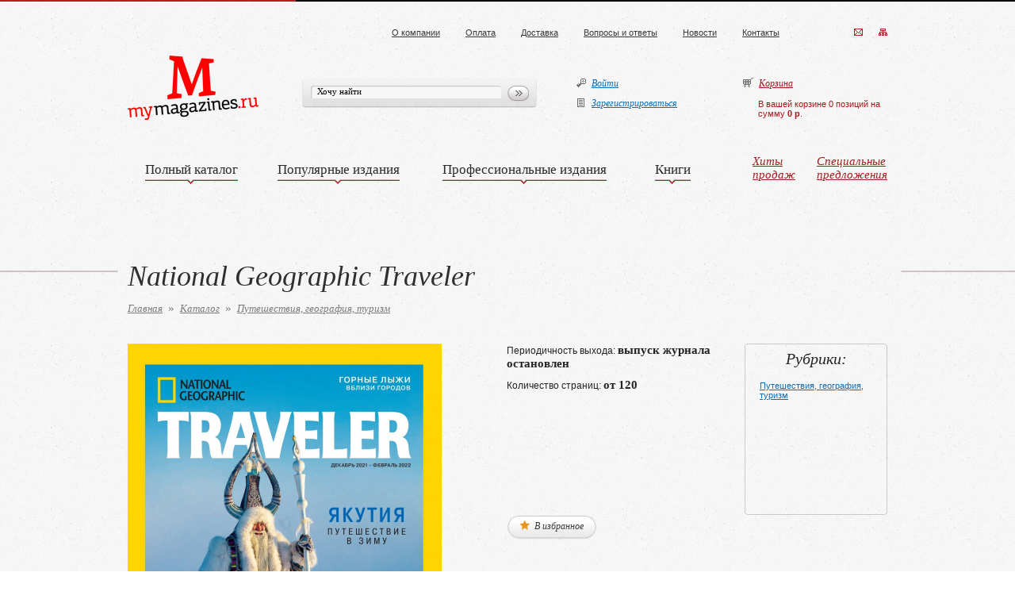

--- FILE ---
content_type: text/html; charset=UTF-8
request_url: https://mymagazines.ru/catalog/travel_geography/449/
body_size: 17459
content:
<!DOCTYPE html PUBLIC "-//W3C//DTD XHTML 1.0 Strict//EN" "http://www.w3.org/TR/xhtml1/DTD/xhtml1-strict.dtd">
  <html xmlns="http://www.w3.org/1999/xhtml" xml:lang="en" lang="en">
   <head>
	<title>Подписка на журнал National Geographic Traveler</title>
	<meta http-equiv="X-UA-Compatible" content="IE=EmulateIE7" />
	<link rel="shortcut icon"href="/favicon.ico">
	
	<link type="text/css" rel="stylesheet" href="/css/style.css" />
	<link type="text/css" rel="stylesheet" href="/js/fb/jquery.fancybox-1.3.4.css" />
	
	
	<!--[if IE]>
	<link href="/css/ie.css" type="text/css" rel="stylesheet" />
	<link href="/css/anythingslider-ie.css" type="text/css" rel="stylesheet" />
	<![endif]-->
	<!--[if IE 6]><script src="js/dd_belatedpng.js" type="text/javascript"></script><![endif]-->
	
	
	<script type="text/javascript" src="/js/jquery-1.7.min.js" ></script> 
	<script type="text/javascript" src="/js/mi.min.js"></script>
	<script type="text/javascript" src="/js/jcarousellite_1.0.1.js"></script>
	<script type="text/javascript" src="/js/fb/jquery.fancybox-1.3.4.pack.js"></script>
	<script type="text/javascript" src="/js/jquery.form.js"></script>
	<script type="text/javascript" src="/js/common.js"></script>
	
	
		<meta http-equiv="Content-Type" content="text/html; charset=UTF-8" />
<meta name="keywords" content="National Geographic Traveler, National Geographic Traveler журнал, National Geographic Traveler подписка, National Geographic Traveler подписаться, National Geographic Traveler оформить подписку, National Geographic Traveler где подписаться, National Geographic Traveler как подписаться, National Geographic Traveler купить подписку, нашинал географи тревелер подписаться на журнал про путешествия, журнал для путешественников, журнал о путешествиях и для путешественников, нашинал географик тревеллер, нашинал географик тревеллер подписаться, нашинал географик тревеллер оформить подписку, нашинал географик тревеллер купить подписку, нашинал географик тревеллер где подписаться, нашинал географик тревеллер как подписаться, нашинал географик тревеллер оформить подписку" />
<meta name="description" content="Подписка на журнал National Geographic Traveler. Лучшие журналы о путешествиях и для путешественников с доставкой домой или в офис." />
<link href="/bitrix/js/ui/design-tokens/dist/ui.design-tokens.min.css?175700983022911" type="text/css"  rel="stylesheet" />
<link href="/bitrix/cache/css/s1/catalog/page_13c174ad952374c0b5f40e1771395c0e/page_13c174ad952374c0b5f40e1771395c0e_v1.css?175706436420198" type="text/css"  rel="stylesheet" />
<link href="/bitrix/cache/css/s1/catalog/template_cea9b475ccad04163d079a307b990b4d/template_cea9b475ccad04163d079a307b990b4d_v1.css?17570634685950" type="text/css"  data-template-style="true" rel="stylesheet" />
<script>if(!window.BX)window.BX={};if(!window.BX.message)window.BX.message=function(mess){if(typeof mess==='object'){for(let i in mess) {BX.message[i]=mess[i];} return true;}};</script>
<script>(window.BX||top.BX).message({'JS_CORE_LOADING':'Загрузка...','JS_CORE_NO_DATA':'- Нет данных -','JS_CORE_WINDOW_CLOSE':'Закрыть','JS_CORE_WINDOW_EXPAND':'Развернуть','JS_CORE_WINDOW_NARROW':'Свернуть в окно','JS_CORE_WINDOW_SAVE':'Сохранить','JS_CORE_WINDOW_CANCEL':'Отменить','JS_CORE_WINDOW_CONTINUE':'Продолжить','JS_CORE_H':'ч','JS_CORE_M':'м','JS_CORE_S':'с','JSADM_AI_HIDE_EXTRA':'Скрыть лишние','JSADM_AI_ALL_NOTIF':'Показать все','JSADM_AUTH_REQ':'Требуется авторизация!','JS_CORE_WINDOW_AUTH':'Войти','JS_CORE_IMAGE_FULL':'Полный размер'});</script>

<script src="/bitrix/js/main/core/core.min.js?1757009861223197"></script>

<script>BX.Runtime.registerExtension({'name':'main.core','namespace':'BX','loaded':true});</script>
<script>BX.setJSList(['/bitrix/js/main/core/core_ajax.js','/bitrix/js/main/core/core_promise.js','/bitrix/js/main/polyfill/promise/js/promise.js','/bitrix/js/main/loadext/loadext.js','/bitrix/js/main/loadext/extension.js','/bitrix/js/main/polyfill/promise/js/promise.js','/bitrix/js/main/polyfill/find/js/find.js','/bitrix/js/main/polyfill/includes/js/includes.js','/bitrix/js/main/polyfill/matches/js/matches.js','/bitrix/js/ui/polyfill/closest/js/closest.js','/bitrix/js/main/polyfill/fill/main.polyfill.fill.js','/bitrix/js/main/polyfill/find/js/find.js','/bitrix/js/main/polyfill/matches/js/matches.js','/bitrix/js/main/polyfill/core/dist/polyfill.bundle.js','/bitrix/js/main/core/core.js','/bitrix/js/main/polyfill/intersectionobserver/js/intersectionobserver.js','/bitrix/js/main/lazyload/dist/lazyload.bundle.js','/bitrix/js/main/polyfill/core/dist/polyfill.bundle.js','/bitrix/js/main/parambag/dist/parambag.bundle.js']);
</script>
<script>BX.Runtime.registerExtension({'name':'ui.dexie','namespace':'BX.Dexie3','loaded':true});</script>
<script>BX.Runtime.registerExtension({'name':'ls','namespace':'window','loaded':true});</script>
<script>BX.Runtime.registerExtension({'name':'fx','namespace':'window','loaded':true});</script>
<script>BX.Runtime.registerExtension({'name':'fc','namespace':'window','loaded':true});</script>
<script>(window.BX||top.BX).message({'LANGUAGE_ID':'ru','FORMAT_DATE':'DD.MM.YYYY','FORMAT_DATETIME':'DD.MM.YYYY HH:MI:SS','COOKIE_PREFIX':'BITRIX_SM','SERVER_TZ_OFFSET':'10800','UTF_MODE':'Y','SITE_ID':'s1','SITE_DIR':'/','USER_ID':'','SERVER_TIME':'1769725246','USER_TZ_OFFSET':'0','USER_TZ_AUTO':'Y','bitrix_sessid':'e62e32e0f03c5764e5cbb72989ca5786'});</script>


<script  src="/bitrix/cache/js/s1/catalog/kernel_main/kernel_main_v1.js?1757066709154480"></script>
<script src="/bitrix/js/ui/dexie/dist/dexie3.bundle.min.js?175700982388274"></script>
<script src="/bitrix/js/main/core/core_ls.min.js?14389489517365"></script>
<script src="/bitrix/js/main/core/core_frame_cache.min.js?175700986011210"></script>
<script>BX.setJSList(['/bitrix/js/main/core/core_fx.js','/bitrix/js/main/session.js','/bitrix/js/main/pageobject/pageobject.js','/bitrix/js/main/core/core_window.js','/bitrix/js/main/date/main.date.js','/bitrix/js/main/core/core_date.js','/bitrix/js/main/utils.js','/bitrix/components/custom/search.title/script.js']);</script>
<script>BX.setCSSList(['/bitrix/templates/.default/components/bitrix/catalog.element/catalog_detail/style.css','/bitrix/templates/.default/components/bitrix/forum.topic.reviews/comments/style.css','/bitrix/templates/.default/components/bitrix/catalog.section/catalog_list/style.css','/bitrix/templates/.default/components/bitrix/menu/top_menu/style.css','/bitrix/templates/.default/components/custom/search.title/top_search/style.css','/bitrix/templates/.default/components/bitrix/system.auth.form/site_form/style.css','/bitrix/templates/.default/components/bitrix/sale.basket.basket.line/basket_top/style.css','/bitrix/templates/.default/components/bitrix/catalog.section/pop_prod/style.css','/bitrix/templates/.default/components/bitrix/breadcrumb/navig/style.css','/bitrix/templates/catalog/template_styles.css']);</script>


<script  src="/bitrix/cache/js/s1/catalog/template_2820ae1f265cf3cb49cbc5a07d28ae78/template_2820ae1f265cf3cb49cbc5a07d28ae78_v1.js?17570625588922"></script>
<script type="text/javascript">var _ba = _ba || []; _ba.push(["aid", "36669919a0475da2f67dc8a181dfcc5e"]); _ba.push(["host", "mymagazines.ru"]); _ba.push(["ad[ct][item]", "[base64]"]);_ba.push(["ad[ct][user_id]", function(){return BX.message("USER_ID") ? BX.message("USER_ID") : 0;}]);_ba.push(["ad[ct][recommendation]", function() {var rcmId = "";var cookieValue = BX.getCookie("BITRIX_SM_RCM_PRODUCT_LOG");var productId = 449;var cItems = [];var cItem;if (cookieValue){cItems = cookieValue.split(".");}var i = cItems.length;while (i--){cItem = cItems[i].split("-");if (cItem[0] == productId){rcmId = cItem[1];break;}}return rcmId;}]);_ba.push(["ad[ct][v]", "2"]);(function() {var ba = document.createElement("script"); ba.type = "text/javascript"; ba.async = true;ba.src = (document.location.protocol == "https:" ? "https://" : "http://") + "bitrix.info/ba.js";var s = document.getElementsByTagName("script")[0];s.parentNode.insertBefore(ba, s);})();</script>


	
    </head>
    <body>
<!-- Rating@Mail.ru counter -->
<script type="text/javascript">
var _tmr = _tmr || [];
_tmr.push({id: "2590021", type: "pageView", start: (new Date()).getTime()});
(function (d, w) {
   var ts = d.createElement("script"); ts.type = "text/javascript"; ts.async = true;
   ts.src = (d.location.protocol == "https:" ? "https:" : "http:") + "//top-fwz1.mail.ru/js/code.js";
   var f = function () {var s = d.getElementsByTagName("script")[0]; s.parentNode.insertBefore(ts, s);};
   if (w.opera == "[object Opera]") { d.addEventListener("DOMContentLoaded", f, false); } else { f(); }
})(document, window);
</script><noscript><div style="position:absolute;left:-10000px;">
<img src="//top-fwz1.mail.ru/counter?id=2590021;js=na" style="border:0;" height="1" width="1" alt="Рейтинг@Mail.ru" />
</div></noscript>
<!-- //Rating@Mail.ru counter -->
<div id="panel"></div>

<div class="line_site">
<div class="all">


<!-- H E A D E R -->
<div class="header">
	<div class="header_ico"><a href="mailto:reconsamedia@gmail.com"><img src="/images/header_ico.gif" alt="" /></a><a href="/sitemap/"><img src="/images/header_ico_02.gif" alt="" /></a></div>
	<!--<div class="header_phone"><span>(921)</span> 374 57 06</div>-->
	<div class="header_menu_top">
		<!--'start_frame_cache_LkGdQn'-->
<ul>

			<li><a href="/about/">О компании</a></li>
		
			<li><a href="/payment/">Оплата</a></li>
		
			<li><a href="/Delivery/">Доставка</a></li>
		
			<li><a href="/faq/">Вопросы и ответы</a></li>
		
			<li><a href="/news/">Новости</a></li>
		
			<li><a href="/contacts/">Контакты</a></li>
		

</ul>
<!--'end_frame_cache_LkGdQn'-->	</div>
	<div class="clear"></div>
	<div class="logo"><a href="/"><img src="/images/logo.png" alt="" /></a></div>
	
	
	
	<!--'start_frame_cache_o0vQ2T'-->		
	<form action="/search/">
		<div class="search_site_header">
			<input class="search_site_text" id="title-search-input2" type="text" name="q" size="40" maxlength="50" autocomplete="off" value="Хочу найти"   onfocus="if (this.value=='Хочу найти') this.value='';" onblur="if (this.value==''){this.value='Хочу найти'}"/>
			<input class="search_site_submit" type="submit" name="s" value="" />
		</div>
		
	</form>
	<div id="title-search"></div>
<script type="text/javascript">
var jsControl = new JCTitleSearch({
	//'WAIT_IMAGE': '/bitrix/themes/.default/images/wait.gif',
	'AJAX_PAGE' : '/catalog/travel_geography/449/',
	'CONTAINER_ID': 'title-search',
	'INPUT_ID': 'title-search-input2',
	'MIN_QUERY_LEN': 2
});
</script><!--'end_frame_cache_o0vQ2T'-->	
	
	
	<div class="enter_site">
		<!--'start_frame_cache_iIjGFB'-->



		<ul>

			<li><a href="/personal/" id="LinkEnter"><img src="/images/enter_s_ico_01.gif" alt="" /> <span>Войти</span></a></li>
			<li><a href="/register/"><img src="/images/enter_s_ico_02.gif" alt="" /> <span>Зарегистрироваться</span></a></li>
		</ul>

<!--'end_frame_cache_iIjGFB'-->	</div>
	
	<div class="header_basket">
		<div class="title">
			<a href="/basket/" id="basketFancy">
				<img src="/images/basket_ico.gif" alt="" /> <span>Корзина</span>
			</a>
		</div>
		<p><span id="basketAjax">
			<!--'start_frame_cache_FKauiI'-->	В вашей корзине 0 позиций	 на сумму <b>0 р</b>.<!--'end_frame_cache_FKauiI'-->		</span></p>
	</div>

	<a href="#" id="favoritesFancy"></a>
	<div class="clear"></div>
	<div class="header_menu">
		<table cellspacing="0" cellpadding="0">
			<tr>
				<td class="topMenu">
					<div class="pop_catalog">
						<div class="pop_catalog_text">
							<h2>Популярные подписки</h2>
							<div class="background_catalog">
								<div class="catalog_table">
									<!--'start_frame_cache_OQ3k9P'-->

<div class="right">
	<ul class="tovar_list">
					<li style="margin-bottom: 0px;">	
				<div class="foto"><a href="/catalog/znamenitie_ludi/420/"><img src="/upload/iblock/d10/uo84o2drg13klc0zfhiwh0tdkrlwmd2d.jpg" alt="" />Караван историй</a></div>
			</li>
						<li style="margin-bottom: 0px;">	
				<div class="foto"><a href="/catalog/istoriya/1347/"><img src="/upload/iblock/ac8/7mklvg5a6xmwjepspyutanhcvsbmj74u.jpg" alt="" />Дилетант</a></div>
			</li>
						<li style="margin-bottom: 0px;">	
				<div class="foto"><a href="/catalog/rukodelie_i_tvorchestvo/57508/"><img src="/upload/iblock/194/pp3geu55n43kpblgdaunlakc8ii8pjnn.jpg" alt="" />Anna </a></div>
			</li>
						<li style="margin-bottom: 0px;">	
				<div class="foto"><a href="/catalog/sciences/374/"><img src="/upload/iblock/6d7/66sdg6uscyailq0aqj3r83p28m1vfega.jpg" alt="" />Наука и жизнь</a></div>
			</li>
						<li style="margin-bottom: 0px;">	
				<div class="foto"><a href="/catalog/istoriya/2615/"><img src="/upload/iblock/268/crrkhvdw8r0pip2if3gfih3y5fn7qnmd.jpg" alt="" />Историк</a></div>
			</li>
				</ul>
</div>
<div style="clear: both; display: block; height: 1px;"></div>
<!--'end_frame_cache_OQ3k9P'-->								</div>
							</div>
							<br /><br />
							<h2>Все рубрики (по алфавиту)</h2>
							<div class="background_catalog">
								<div class="all_rubric">
									<!--'start_frame_cache_5PhABK'-->

<table cellspacing="0" cellpadding="0">
	<tr>
	<td><ul><li><a href="/catalog/aircraft/">Авиация, космос</a> 8</li><li><a href="/catalog/cars_moto/">Автомобили, мотоциклы</a> 28</li><li><a href="/catalog/Arhitektura_design_interier/">Архитектура, дизайн, интерьер</a> 28</li><li><a href="/catalog/banki_finance/">Банки, инвестиции, финансы</a> 8</li><li><a href="/catalog/bezopasnost_i_okhrana_truda/">Безопасность и охрана труда</a> 16</li><li><a href="/catalog/business_i_management/">Бизнес и менеджмент</a> 32</li><li><a href="/catalog/buhgalteria_nalogi/">Бухгалтерия, налоги, аудит</a> 22</li><li><a href="/catalog/military/">Военное дело, оружие</a> 14</li><li><a href="/catalog/cookery/">Гастрономия, кулинария</a> 18</li><li><a href="/catalog/gostinichnyy_i_restorannyy_biznes/">Гостиничный и ресторанный бизнес</a> 14</li></ul></td><td><ul><li><a href="/catalog/detskie_i_molodezhnye_izdaniya/">Детские и молодежные издания</a> 30</li><li><a href="/catalog/pets/">Животные </a> 9</li><li><a href="/catalog/zagorodniy_dom_i_sad/">Загородный дом и сад</a> 20</li><li><a href="/catalog/zakonodatelstvo_i_pravo/">Законодательство и право</a> 12</li><li><a href="/catalog/health/">Здоровье и велнес</a> 10</li><li><a href="/catalog/znamenitie_ludi/">Знаменитые люди</a> 11</li><li><a href="/catalog/inzhenernye_sistemy-_proektirovanie/">Инженерные системы, проектирование</a> 10</li><li><a href="/catalog/informatsionnye_tekhnologii_/">Информационные технологии</a> 16</li><li><a href="/catalog/istoriya/">История</a> 12</li><li><a href="/catalog/boats/">Катера и яхты</a> 11</li></ul></td><td><ul><li><a href="/catalog/films_music/">Кино и музыка</a> 15</li><li><a href="/catalog/computers_games/">Компьютеры, гаджеты, игры</a> 11</li><li><a href="/catalog/krasota_estetica/">Красота, эстетика</a> 43</li><li><a href="/catalog/culture_art/">Культура, искусство, литература</a> 37</li><li><a href="/catalog/marketing-_reklama_i_pr/">Маркетинг, реклама и PR</a> 4</li><li><a href="/catalog/meditsina_i_zdravookhranenie/">Медицина и здравоохранение</a> 14</li><li><a href="/catalog/sciences/">Наука и естествознание</a> 24</li><li><a href="/catalog/obrazovanie_i_pedagogika/">Образование и педагогика</a> 2</li><li><a href="/catalog/obshchestvo-_politika-_gosudarstvo/">Общество, политика, государство</a> 9</li><li><a href="/catalog/otraslevye_izdaniya/">Отраслевые издания</a> 34</li></ul></td><td><ul><li><a href="/catalog/hunting/">Охота и рыбалка</a> 20</li><li><a href="/catalog/priroda/">Природа </a> 2</li><li><a href="/catalog/promishlennost/">Промышленность и техника</a> 7</li><li><a href="/catalog/psychology/">Психология</a> 5</li><li><a href="/catalog/travel_geography/">Путешествия, география, туризм</a> 29</li><li><a href="/catalog/religia_philosophy/">Религия, философия</a> 4</li><li><a href="/catalog/rukodelie_i_tvorchestvo/">Рукоделие и творчество</a> 18</li><li><a href="/catalog/semya_dom/">Семья, дом и досуг</a> 13</li><li><a href="/catalog/sport_fitness/">Спорт, фитнес, активный отдых</a> 23</li><li><a href="/catalog/stil_i_moda/">Стиль и мода</a> 36</li></ul></td><td><ul><li><a href="/catalog/Sroitelstvo_nedvizhimost/">Строительство, недвижимость</a> 7</li><li><a href="/catalog/cigars/">Табак и сигары</a> 2</li><li><a href="/catalog/transport-_logistika-_sklad/">Транспорт, логистика, склад</a> 4</li><li><a href="/catalog/upravlenie_personalom-_kadrovyy_uchet/">Управление персоналом, кадровый учет, делопроизводство</a> 19</li><li><a href="/catalog/photos%2C%20video%2C%20audio/">Фотография, видео, аудио</a> 7</li><li><a href="/catalog/hours_jewels/">Часы и ювелирные изделия</a> 8</li>	</ul></td>
	</tr>
	
</table>

<!--'end_frame_cache_5PhABK'-->								</div>
							</div>
						</div>
						<div class="pop_catalog_bottom"></div>
					</div>
					<div class="hed_m" id="topMenuItem"><div><a href="/catalog/">Полный каталог</a></div></div></td>
				<td class="topMenu">
					<div class="pop_catalog">
						<div class="pop_catalog_text">
							<h2>Популярные подписки</h2>
							<div class="background_catalog">
								<div class="catalog_table">
									<!--'start_frame_cache_KEdkRN'-->

<div class="right">
	<ul class="tovar_list">
					<li style="margin-bottom: 0px;">	
				<div class="foto"><a href="/catalog/istoriya/2615/"><img src="/upload/iblock/268/crrkhvdw8r0pip2if3gfih3y5fn7qnmd.jpg" alt="" />Историк</a></div>
			</li>
						<li style="margin-bottom: 0px;">	
				<div class="foto"><a href="/catalog/sciences/374/"><img src="/upload/iblock/6d7/66sdg6uscyailq0aqj3r83p28m1vfega.jpg" alt="" />Наука и жизнь</a></div>
			</li>
						<li style="margin-bottom: 0px;">	
				<div class="foto"><a href="/catalog/znamenitie_ludi/420/"><img src="/upload/iblock/d10/uo84o2drg13klc0zfhiwh0tdkrlwmd2d.jpg" alt="" />Караван историй</a></div>
			</li>
						<li style="margin-bottom: 0px;">	
				<div class="foto"><a href="/catalog/business_i_management/56181/"><img src="/upload/iblock/339/7hivuxjff1ivs2kq2ky6bufqghzubp1y.jpg" alt="" />The Economist</a></div>
			</li>
						<li style="margin-bottom: 0px;">	
				<div class="foto"><a href="/catalog/travel_geography/4934/"><img src="/upload/iblock/883/8w0u7o1w8bxrq9ysibqn9ia2zmz08zp0.jpg" alt="" />Китай</a></div>
			</li>
				</ul>
</div>
<div style="clear: both; display: block; height: 1px;"></div>
<!--'end_frame_cache_KEdkRN'-->								</div>
							</div>
							<br /><br />
							<h2>Все рубрики (по алфавиту)</h2>
							<div class="background_catalog">
								<div class="all_rubric">
									<!--'start_frame_cache_2mL3j1'-->

<table cellspacing="0" cellpadding="0">
	<tr>
	<td><ul><li><a href="/catalog/cars_moto/">Автомобили, мотоциклы</a> 24</li><li><a href="/catalog/Arhitektura_design_interier/">Архитектура, дизайн, интерьер</a> 20</li><li><a href="/catalog/banki_finance/">Банки, инвестиции, финансы</a> 1</li><li><a href="/catalog/business_i_management/">Бизнес и менеджмент</a> 18</li><li><a href="/catalog/military/">Военное дело, оружие</a> 2</li><li><a href="/catalog/cookery/">Гастрономия, кулинария</a> 14</li><li><a href="/catalog/detskie_i_molodezhnye_izdaniya/">Детские и молодежные издания</a> 23</li></ul></td><td><ul><li><a href="/catalog/pets/">Животные </a> 9</li><li><a href="/catalog/zagorodniy_dom_i_sad/">Загородный дом и сад</a> 15</li><li><a href="/catalog/health/">Здоровье и велнес</a> 9</li><li><a href="/catalog/znamenitie_ludi/">Знаменитые люди</a> 11</li><li><a href="/catalog/informatsionnye_tekhnologii_/">Информационные технологии</a> 3</li><li><a href="/catalog/istoriya/">История</a> 10</li><li><a href="/catalog/boats/">Катера и яхты</a> 10</li></ul></td><td><ul><li><a href="/catalog/films_music/">Кино и музыка</a> 12</li><li><a href="/catalog/computers_games/">Компьютеры, гаджеты, игры</a> 9</li><li><a href="/catalog/krasota_estetica/">Красота, эстетика</a> 10</li><li><a href="/catalog/culture_art/">Культура, искусство, литература</a> 27</li><li><a href="/catalog/sciences/">Наука и естествознание</a> 15</li><li><a href="/catalog/obshchestvo-_politika-_gosudarstvo/">Общество, политика, государство</a> 6</li><li><a href="/catalog/otraslevye_izdaniya/">Отраслевые издания</a> 1</li></ul></td><td><ul><li><a href="/catalog/hunting/">Охота и рыбалка</a> 12</li><li><a href="/catalog/priroda/">Природа </a> 2</li><li><a href="/catalog/psychology/">Психология</a> 3</li><li><a href="/catalog/travel_geography/">Путешествия, география, туризм</a> 27</li><li><a href="/catalog/religia_philosophy/">Религия, философия</a> 4</li><li><a href="/catalog/rukodelie_i_tvorchestvo/">Рукоделие и творчество</a> 14</li><li><a href="/catalog/semya_dom/">Семья, дом и досуг</a> 13</li></ul></td><td><ul><li><a href="/catalog/sport_fitness/">Спорт, фитнес, активный отдых</a> 18</li><li><a href="/catalog/stil_i_moda/">Стиль и мода</a> 34</li><li><a href="/catalog/Sroitelstvo_nedvizhimost/">Строительство, недвижимость</a> 1</li><li><a href="/catalog/cigars/">Табак и сигары</a> 2</li><li><a href="/catalog/photos%2C%20video%2C%20audio/">Фотография, видео, аудио</a> 6</li><li><a href="/catalog/hours_jewels/">Часы и ювелирные изделия</a> 6</li>	</ul></td>
	</tr>
	
</table>

<!--'end_frame_cache_2mL3j1'-->								</div>
							</div>
						</div>
						<div class="pop_catalog_bottom"></div>
					</div>
					
					<div class="hed_m" id="topMenuItem"><div><a href="/catalog/pop/">Популярные издания</a></div></div></td>
				<td class="topMenu">
					<div class="pop_catalog">
						<div class="pop_catalog_text">
							<h2>Популярные  подписки</h2>
							<div class="background_catalog">
								<div class="catalog_table">
									<!--'start_frame_cache_p17i1f'-->

<div class="right">
	<ul class="tovar_list">
			</ul>
</div>
<div style="clear: both; display: block; height: 1px;"></div>
<!--'end_frame_cache_p17i1f'-->								</div>
							</div>
							<br /><br />
							<h2>Все рубрики (по алфавиту)</h2>
							<div class="background_catalog">
								<div class="all_rubric">
									<!--'start_frame_cache_YBuXDY'-->

<table cellspacing="0" cellpadding="0">
	<tr>
	<td><ul><li><a href="/catalog/aircraft/">Авиация, космос</a> 8</li><li><a href="/catalog/cars_moto/">Автомобили, мотоциклы</a> 2</li><li><a href="/catalog/Arhitektura_design_interier/">Архитектура, дизайн, интерьер</a> 6</li><li><a href="/catalog/banki_finance/">Банки, инвестиции, финансы</a> 6</li><li><a href="/catalog/bezopasnost_i_okhrana_truda/">Безопасность и охрана труда</a> 16</li><li><a href="/catalog/business_i_management/">Бизнес и менеджмент</a> 12</li><li><a href="/catalog/buhgalteria_nalogi/">Бухгалтерия, налоги, аудит</a> 22</li><li><a href="/catalog/military/">Военное дело, оружие</a> 10</li></ul></td><td><ul><li><a href="/catalog/cookery/">Гастрономия, кулинария</a> 4</li><li><a href="/catalog/gostinichnyy_i_restorannyy_biznes/">Гостиничный и ресторанный бизнес</a> 14</li><li><a href="/catalog/detskie_i_molodezhnye_izdaniya/">Детские и молодежные издания</a> 1</li><li><a href="/catalog/zagorodniy_dom_i_sad/">Загородный дом и сад</a> 5</li><li><a href="/catalog/zakonodatelstvo_i_pravo/">Законодательство и право</a> 12</li><li><a href="/catalog/health/">Здоровье и велнес</a> 1</li><li><a href="/catalog/inzhenernye_sistemy-_proektirovanie/">Инженерные системы, проектирование</a> 10</li><li><a href="/catalog/informatsionnye_tekhnologii_/">Информационные технологии</a> 13</li></ul></td><td><ul><li><a href="/catalog/boats/">Катера и яхты</a> 1</li><li><a href="/catalog/films_music/">Кино и музыка</a> 2</li><li><a href="/catalog/computers_games/">Компьютеры, гаджеты, игры</a> 2</li><li><a href="/catalog/krasota_estetica/">Красота, эстетика</a> 38</li><li><a href="/catalog/culture_art/">Культура, искусство, литература</a> 8</li><li><a href="/catalog/marketing-_reklama_i_pr/">Маркетинг, реклама и PR</a> 4</li><li><a href="/catalog/meditsina_i_zdravookhranenie/">Медицина и здравоохранение</a> 14</li><li><a href="/catalog/sciences/">Наука и естествознание</a> 8</li></ul></td><td><ul><li><a href="/catalog/obrazovanie_i_pedagogika/">Образование и педагогика</a> 2</li><li><a href="/catalog/obshchestvo-_politika-_gosudarstvo/">Общество, политика, государство</a> 3</li><li><a href="/catalog/otraslevye_izdaniya/">Отраслевые издания</a> 32</li><li><a href="/catalog/hunting/">Охота и рыбалка</a> 7</li><li><a href="/catalog/promishlennost/">Промышленность и техника</a> 7</li><li><a href="/catalog/psychology/">Психология</a> 2</li><li><a href="/catalog/travel_geography/">Путешествия, география, туризм</a> 2</li><li><a href="/catalog/rukodelie_i_tvorchestvo/">Рукоделие и творчество</a> 2</li></ul></td><td><ul><li><a href="/catalog/sport_fitness/">Спорт, фитнес, активный отдых</a> 5</li><li><a href="/catalog/Sroitelstvo_nedvizhimost/">Строительство, недвижимость</a> 7</li><li><a href="/catalog/transport-_logistika-_sklad/">Транспорт, логистика, склад</a> 4</li><li><a href="/catalog/upravlenie_personalom-_kadrovyy_uchet/">Управление персоналом, кадровый учет, делопроизводство</a> 17</li><li><a href="/catalog/photos%2C%20video%2C%20audio/">Фотография, видео, аудио</a> 4</li><li><a href="/catalog/hours_jewels/">Часы и ювелирные изделия</a> 2</li>	</ul></td>
	</tr>
	
</table>

<!--'end_frame_cache_YBuXDY'-->								</div>
							</div>
						</div>
						<div class="pop_catalog_bottom"></div>
					</div>
					<div class="hed_m" id="topMenuItem"><div><a href="/catalog/pro/">Профессиональные издания</a></div></div></td>
				<td class="topMenu">
					<div class="pop_catalog">
						<div class="pop_catalog_text">
							<h2>Популярные подписки</h2>
							<div class="background_catalog">
								<div class="catalog_table">
									<!--'start_frame_cache_shhhUZ'-->

<div class="right">
	<ul class="tovar_list">
					<li style="margin-bottom: 0px;">	
				<div class="foto"><a href="/catalog/business_i_management/65872/"><img src="/upload/iblock/5eb/mjckmpfbpkvc8lijpd8887iwmf30cynv.jpg" alt="" />Монокль </a></div>
			</li>
						<li style="margin-bottom: 0px;">	
				<div class="foto"><a href="/catalog/culture_art/64279/"><img src="/upload/iblock/a00/2kmdqnom5vnaso07f3fiumn7v83ck3kh.jpg" alt="" />Эрмитаж</a></div>
			</li>
						<li style="margin-bottom: 0px;">	
				<div class="foto"><a href="/catalog/otraslevye_izdaniya/55725/"><img src="/upload/iblock/e47/kofwmxfnw2fuezmj215mdua1lxmbsmvo.jpg" alt="" />Агробизнес</a></div>
			</li>
						<li style="margin-bottom: 0px;">	
				<div class="foto"><a href="/catalog/gostinichnyy_i_restorannyy_biznes/55536/"><img src="/upload/iblock/33f/80jucq33ee19hji2z5ghvfciqch5ms83.jpg" alt="" />BONES</a></div>
			</li>
						<li style="margin-bottom: 0px;">	
				<div class="foto"><a href="/catalog/otraslevye_izdaniya/55463/"><img src="/upload/iblock/696/jo0wln8ktpz34a8hgp85idfn58vcjr1q.jpg" alt="" />Палуба</a></div>
			</li>
				</ul>
</div>
<div style="clear: both; display: block; height: 1px;"></div>
<!--'end_frame_cache_shhhUZ'-->								</div>
							</div>
							<br /><br />
							<h2>Все рубрики (по алфавиту)</h2>
							<div class="background_catalog">
								<div class="all_rubric">
									<!--'start_frame_cache_uwaJq3'-->

<table cellspacing="0" cellpadding="0">
	<tr>
	<td><ul><li><a href="/catalog/aircraft/">Авиация, космос</a> 8</li><li><a href="/catalog/cars_moto/">Автомобили, мотоциклы</a> 2</li><li><a href="/catalog/Arhitektura_design_interier/">Архитектура, дизайн, интерьер</a> 6</li><li><a href="/catalog/banki_finance/">Банки, инвестиции, финансы</a> 6</li><li><a href="/catalog/bezopasnost_i_okhrana_truda/">Безопасность и охрана труда</a> 16</li><li><a href="/catalog/business_i_management/">Бизнес и менеджмент</a> 12</li><li><a href="/catalog/buhgalteria_nalogi/">Бухгалтерия, налоги, аудит</a> 22</li><li><a href="/catalog/military/">Военное дело, оружие</a> 10</li></ul></td><td><ul><li><a href="/catalog/cookery/">Гастрономия, кулинария</a> 4</li><li><a href="/catalog/gostinichnyy_i_restorannyy_biznes/">Гостиничный и ресторанный бизнес</a> 14</li><li><a href="/catalog/detskie_i_molodezhnye_izdaniya/">Детские и молодежные издания</a> 1</li><li><a href="/catalog/zagorodniy_dom_i_sad/">Загородный дом и сад</a> 5</li><li><a href="/catalog/zakonodatelstvo_i_pravo/">Законодательство и право</a> 12</li><li><a href="/catalog/health/">Здоровье и велнес</a> 1</li><li><a href="/catalog/inzhenernye_sistemy-_proektirovanie/">Инженерные системы, проектирование</a> 10</li><li><a href="/catalog/informatsionnye_tekhnologii_/">Информационные технологии</a> 13</li></ul></td><td><ul><li><a href="/catalog/boats/">Катера и яхты</a> 1</li><li><a href="/catalog/films_music/">Кино и музыка</a> 2</li><li><a href="/catalog/computers_games/">Компьютеры, гаджеты, игры</a> 2</li><li><a href="/catalog/krasota_estetica/">Красота, эстетика</a> 38</li><li><a href="/catalog/culture_art/">Культура, искусство, литература</a> 8</li><li><a href="/catalog/marketing-_reklama_i_pr/">Маркетинг, реклама и PR</a> 4</li><li><a href="/catalog/meditsina_i_zdravookhranenie/">Медицина и здравоохранение</a> 14</li><li><a href="/catalog/sciences/">Наука и естествознание</a> 8</li></ul></td><td><ul><li><a href="/catalog/obrazovanie_i_pedagogika/">Образование и педагогика</a> 2</li><li><a href="/catalog/obshchestvo-_politika-_gosudarstvo/">Общество, политика, государство</a> 3</li><li><a href="/catalog/otraslevye_izdaniya/">Отраслевые издания</a> 32</li><li><a href="/catalog/hunting/">Охота и рыбалка</a> 7</li><li><a href="/catalog/promishlennost/">Промышленность и техника</a> 7</li><li><a href="/catalog/psychology/">Психология</a> 2</li><li><a href="/catalog/travel_geography/">Путешествия, география, туризм</a> 2</li><li><a href="/catalog/rukodelie_i_tvorchestvo/">Рукоделие и творчество</a> 2</li></ul></td><td><ul><li><a href="/catalog/sport_fitness/">Спорт, фитнес, активный отдых</a> 5</li><li><a href="/catalog/Sroitelstvo_nedvizhimost/">Строительство, недвижимость</a> 7</li><li><a href="/catalog/transport-_logistika-_sklad/">Транспорт, логистика, склад</a> 4</li><li><a href="/catalog/upravlenie_personalom-_kadrovyy_uchet/">Управление персоналом, кадровый учет, делопроизводство</a> 17</li><li><a href="/catalog/photos%2C%20video%2C%20audio/">Фотография, видео, аудио</a> 4</li><li><a href="/catalog/hours_jewels/">Часы и ювелирные изделия</a> 2</li>	</ul></td>
	</tr>
	
</table>

<!--'end_frame_cache_uwaJq3'-->								</div>
							</div>
						</div>
						<div class="pop_catalog_bottom"></div>
					</div>
					
					<!--div class="hed_m" id="topMenuItem"><div><a href="/catalog/children">Для детей</a></div></div--></td>
				<td class="topMenu"><div class="hed_m" id="topMenuItem"><div><a href="/catalog/editions/90/">Книги</a></div></div></td>
				<td class="topMenu"><div class="hed_m" id="topMenuItem"><!--div><a href="/catalog/gold/">Золотые издания</a></div></div--></td>
			</tr>
		</table>
	</div>
	<div class="dop_header_menu">
		<ul>
			<li style="padding-right:27px;"><a href="/catalog/hits/">Хиты<br />продаж</a></li>
			<li><a href="/catalog/specials/">Специальные<br />предложения</a></li>
		</ul>
	</div>
<div class="clear"></div>
</div>
<!-- E N D  H E A D E R -->

<div class="content_inside">
<div class="title_site title_site_left">
	<h1>National Geographic Traveler </h1>
	<div class="navigator"><a href="/" title="Главная">Главная</a> <span>&raquo;</span> <a href="/catalog/" title="Каталог">Каталог</a> <span>&raquo;</span> <a href="/catalog/travel_geography/" title="Путешествия, география, туризм">Путешествия, география, туризм</a></div></div>







<div class="clear"></div>

<!--'start_frame_cache_CxqOHg'-->
<!-- L E F T  B L O C K -->
<div class="left_block_journal">
	<div class="journal_gallery">
		<img class="big_img_journal" src="/upload/iblock/0be/0beb606089e2ae0a55bc256cbd6c0c4b.jpg" alt="National Geographic Traveler " />			</div>	
</div>
<!-- E N D  L E F T  B L O C K -->
<!-- R I G H T  B L O C K -->
<div class="right_block_journal">
	<div class="podpiska_journal">
		<ul class="podpiska_kol">
			<li>Периодичность выхода: <span>выпуск журнала остановлен</span></li>
			<li>Количество страниц: <span>от 120</span></li>
		</ul>

			</div>
	<div class="rubriki_journal">
		<div class="border_block">
		<div class="border_block_top"><div></div></div>
		<div class="border_block_text">
			<h2>Рубрики:</h2>
			<ul>
								<li><a href="/catalog/travel_geography/">Путешествия, география, туризм</a></li>
							</ul>
		</div>
		<div class="border_block_bottom"><div></div></div>
		</div>
	</div>
	
	<div class="clear"></div>
	<div class="submit_journal">
		<div class="submit_site"><div><a href="?delay=449" id="addToFavoritesElement"><img src="/images/sub_ico.gif" alt="" /> В избранное</a></div></div>
						<div class="clear"></div>
	</div>	
	
	<style>
		.info_text_journal P{
			padding: 6px 0px 6px 0px;
		}
		.info_text_journal UL{
			padding-left: 10px;
			margin-left: 10px;
		}
		.info_text_journal UL LI{
			list-style: circle;
			margin-left: 10px;
		}
	</style>
		<div class="info_text_journal">
		<h2>Описание</h2>
		&nbsp;&nbsp; Журнал National Geographic Traveler &#40;Нэшнл джиогрэфик трэвелер&#41; посвящен путешествиям, основное внимание в нем уделяется как подробному разбору популярных среди туристов стран, так и советы по посещению экзотических стран. <br />
&nbsp;&nbsp; Американский журнал издаёт Национальное географическое общество с 1984 года. Кроме того журнал издается в 20 странах, на 10 языках. В России журнал выходил с 2005 года.<br />
<br />
					<div><a href="#" style="text-decoration:none;border-bottom:1px dashed #136cb1;" id="openDescription">Подробнее</a></div>
			<div style="display: none;" id="divDescription">Формат издания 200х270 мм<br />
Вес экземпляра от 300 г</div>
				
	</div>
	
	<div class="podelitsya">Поделиться: 
			
		<script type="text/javascript" src="//yandex.st/share/share.js" charset="utf-8"></script>

		<script type="text/javascript"> 
		// создаем блок
		var YaShareInstanсe = new Ya.share({
		    image : 'http://www.mymagazines.ru:443/upload/iblock/0be/0beb606089e2ae0a55bc256cbd6c0c4b.jpg',			            
		    element: 'ya_share',
		    elementStyle: {						            	
			type: 'none',
			quickServices: ['vkontakte','facebook','twitter','odnoklassniki','moimir','lj']
		    }						            
		});						        
		</script>
		<div id="ya_share"></div> 
	
	</div>
	
	

	<!--<div class="journal_baner"><a href="#"><img src="/images/journal_baner.jpg" alt="" /></a></div>--><br>


<br />
<script type="text/javascript">
var smallEngLettersReg = new Array(/e'/g, /ch/g, /sh/g, /yo/g, /jo/g, /zh/g, /yu/g, /ju/g, /ya/g, /ja/g, /a/g, /b/g, /v/g, /g/g, /d/g, /e/g, /z/g, /i/g, /j/g, /k/g, /l/g, /m/g, /n/g, /o/g, /p/g, /r/g, /s/g, /t/g, /u/g, /f/g, /h/g, /c/g, /w/g, /~/g, /y/g, /'/g);
var smallRusLetters = new Array("э", "ч", "ш", "ё", "ё", "ж", "ю", "ю", "я", "я", "а", "б", "в", "г", "д", "е", "з", "и", "й", "к", "л", "м", "н", "о", "п", "р", "с", "т", "у", "ф", "х", "ц", "щ", "ъ", "ы", "ь");

var capitEngLettersReg = new Array(
	/Ch/g, /Sh/g, 
	/Yo/g, /Zh/g, 
	/Yu/g, /Ya/g, 
	/E'/g, /CH/g, /SH/g, /YO/g, /JO/g, /ZH/g, /YU/g, /JU/g, /YA/g, /JA/g, /A/g, /B/g, /V/g, /G/g, /D/g, /E/g, /Z/g, /I/g, /J/g, /K/g, /L/g, /M/g, /N/g, /O/g, /P/g, /R/g, /S/g, /T/g, /U/g, /F/g, /H/g, /C/g, /W/g, /Y/g);
var capitRusLetters = new Array(
	"Ч", "Ш",
	"Ё", "Ж",
	"Ю", "Я",
	"Э", "Ч", "Ш", "Ё", "Ё", "Ж", "Ю", "Ю", "\Я", "\Я", "А", "Б", "В", "Г", "Д", "Е", "З", "И", "Й", "К", "Л", "М", "Н", "О", "П", "Р", "С", "Т", "У", "Ф", "Х", "Ц", "Щ", "Ы");

var smallRusLettersReg = new Array(/э/g, /ч/g, /ш/g, /ё/g, /ё/g,/ж/g, /ю/g, /ю/g, /я/g, /я/g, /а/g, /б/g, /в/g, /г/g, /д/g, /е/g, /з/g, /и/g, /й/g, /к/g, /л/g, /м/g, /н/g, /о/g, /п/g, /р/g, /с/g, /т/g, /у/g, /ф/g, /х/g, /ц/g, /щ/g, /ъ/g, /ы/g, /ь/g );
var smallEngLetters = new Array("e", "ch", "sh", "yo", "jo", "zh", "yu", "ju", "ya", "ja", "a", "b", "v", "g", "d", "e", "z", "i", "j", "k", "l", "m", "n", "o", "p", "r", "s", "t", "u", "f", "h", "c", "w", "~", "y", "'");

var capitRusLettersReg = new Array(
	/Ч(?=[^А-Я])/g, /Ш(?=[^А-Я])/g, 
	/Ё(?=[^А-Я])/g, /Ж(?=[^А-Я])/g, 
	/Ю(?=[^А-Я])/g, /Я(?=[^А-Я])/g, 
	/Э/g, /Ч/g, /Ш/g, /Ё/g, /Ё/g, /Ж/g, /Ю/g, /Ю/g, /Я/g, /Я/g, /А/g, /Б/g, /В/g, /Г/g, /Д/g, /Е/g, /З/g, /И/g, /Й/g, /К/g, /Л/g, /М/g, /Н/g, /О/g, /П/g, /Р/g, /С/g, /Т/g, /У/g, /Ф/g, /Х/g, /Ц/g, /Щ/g, /Ъ/g, /Ы/g, /Ь/g);
var capitEngLetters = new Array(
	"Ch", "Sh",
	"Yo", "Zh",
	"Yu", "Ya",
	"E", "CH", "SH", "YO", "JO", "ZH", "YU", "JU", "YA", "JA", "A", "B", "V", "G", "D", "E", "Z", "I", "J", "K", "L", "M", "N", "O", "P", "R", "S", "T", "U", "F", "H", "C", "W", "~", "Y", "'");
</script>


	<div class="otziv_journal">
		<h2>Отзывы</h2><!--<div><a href="#" class="all_a">Все отзывы</a></div>--><div class="clear"></div>
		Пока нет.<br><br>		
		<div class="add_otziv">
			<div class="submit_site">
				<div><a href="#" id="linkWriteMessage">Написать отзыв</a></div>
			</div>
		</div>
		
		<div style="display:none;" id="divWriteMessage">
			<div class="add_comments_form">
				<h2>Добавить отзыв</h2>
				<div class="clear"></div>

				<form name="REPLIER" id="REPLIER" action="/catalog/travel_geography/449/#postform" method="POST" enctype="multipart/form-data" onsubmit="return ValidateForm(this, '', 'Y', 'Y');" class="reviews-form">
					<input type="hidden" name="back_page" value="/catalog/travel_geography/449/" />
					<input type="hidden" name="ELEMENT_ID" value="449" />
					<input type="hidden" name="SECTION_ID" value="31" />
					<input type="hidden" name="save_product_review" value="Y" />
					<input type="hidden" name="preview_comment" value="N" />
					<input type="hidden" name="sessid" id="sessid_1" value="e62e32e0f03c5764e5cbb72989ca5786" />
					<div class="lk_profil lk_profil_registration forms_inputs">
					<table cellspacing="0" cellpadding="0">
							
							<tr>
								<td class="td_01">Ваше имя:</td>
								<td><input class="input_form" name="REVIEW_AUTHOR" id="REVIEW_AUTHOR" type="text" value="Guest" tabindex="" /></td>
							</tr>
																			
						<tr>
							<td class="td_01">Сообщение:</td>
							<td><textarea class="text_form" cols="" rows="" name="REVIEW_TEXT" id="REVIEW_TEXT"></textarea></td>
						</tr>
						
												
						<tr>
							<td class="td_01">Символы на картинке:</td>
							<td>
								<input type="hidden" name="captcha_code" value="08fb3433352c7e8ecc510941a9845b99"/>
								<input id="CAPTCHA" class="input_form" type="text" size="30" name="captcha_word" tabindex="1" autocomplete="off" />
								<br><br>
								<img src="/bitrix/tools/captcha.php?captcha_code=08fb3433352c7e8ecc510941a9845b99" alt="Защита от автоматических сообщений" />
							</td>
						</tr>
	
						
						<tr>
							<td></td>
							<td>
								<input class="send" name="send_button" type="submit" value="Отправить" tabindex="2" onclick="this.form.preview_comment.value = 'N';" style="padding: 2px 10px 2px 10px;width:auto;" />
							</td>
						</tr>
					</table>
					</div>
				</form>
			</div>
		</div>
	</div>


<script>
$(document).ready(function(){
	$("#REPLIER").submit(function(){
				if( $("#REVIEW_AUTHOR").val().length < 3 ){
			$("#REVIEW_AUTHOR").css("border", "1px solid red");
			return false;
		} else {
			$("#REVIEW_AUTHOR").css("border", "1px solid #abadb3");
		}
				
		if( $("#REVIEW_TEXT").val().length < 5 ){
			$("#REVIEW_TEXT").css("border", "1px solid red");
			return false;
		} else {
			$("#REVIEW_TEXT").css("border", "1px solid #abadb3");
		}
		
				if( $("#CAPTCHA").val().length < 5 ){
			$("#CAPTCHA").css("border", "1px solid red");
			return false;
		} else {
			$("#CAPTCHA").css("border", "1px solid #abadb3");
		}
		
	});
		if( $("#REVIEW_AUTHOR").val() == "Guest" ){
		$("#REVIEW_AUTHOR").val("");
	}
	});
</script>

	



</div>
<!-- E N D  R I G H T  B L O C K -->
<div class="clear"></div>

<br /><br /><br /><br /><br />

<div class="index_title_tovar">
	<div class="left"><h2>Похожие журналы</h2></div>
	

<div class="index_title_tovar index_title_tovar_catalog">
<div class="right">
	<ul class="tovar_list">
						<li id="bx_3943306537_453">
						<div class="menu_pop_tovar test">
				<a href="/catalog/travel_geography/453/" class="addToBasket" id="basket453" rel="453"><img src="/images/m_01_.png" alt="" /></a>
				<a href="?delay=453" class="addToFavorites" id="fav453"><img src="/images/m_02_.png" alt="" /></a>
				<a href="/catalog/travel_geography/453/"><img src="/images/m_03.png" alt="" /></a>
			</div>
			
			<div class="foto">
				<a href="/catalog/travel_geography/453/"><img src="/upload/iblock/922/f4339i3x5kp58y9vq9q9pfr0ssc2po42.jpg" alt="Вокруг света" />Вокруг света</a>
				<a href="/includes/offer.php?ID=453" id="offer453" class="offerFancy"></a>
			</div>
			
			<div class="price" style="height: 90px;">
														<span>5600 р</span> / 1 год<br />
							</div>
		</li>
						<li id="bx_3943306537_74">
						<div class="menu_pop_tovar test">
				<a href="/catalog/travel_geography/74/" class="addToBasket" id="basket74" rel="74"><img src="/images/m_01_.png" alt="" /></a>
				<a href="?delay=74" class="addToFavorites" id="fav74"><img src="/images/m_02_.png" alt="" /></a>
				<a href="/catalog/travel_geography/74/"><img src="/images/m_03.png" alt="" /></a>
			</div>
			
			<div class="foto">
				<a href="/catalog/travel_geography/74/"><img src="/upload/iblock/8f6/8f65286f60446527bb0f2392c0c4c58f.jpg" alt="Russian Asia" />Russian Asia</a>
				<a href="/includes/offer.php?ID=74" id="offer74" class="offerFancy"></a>
			</div>
			
			<div class="price" style="height: 90px;">
							</div>
		</li>
						<li id="bx_3943306537_32688">
							<div href="#" class="pop_akcia">Специальный номер</div>	
							<div class="menu_pop_tovar test">
				<a href="/catalog/travel_geography/32688/" class="addToBasket" id="basket32688" rel="32688"><img src="/images/m_01_.png" alt="" /></a>
				<a href="?delay=32688" class="addToFavorites" id="fav32688"><img src="/images/m_02_.png" alt="" /></a>
				<a href="/catalog/travel_geography/32688/"><img src="/images/m_03.png" alt="" /></a>
			</div>
			
			<div class="foto">
				<a href="/catalog/travel_geography/32688/"><img src="/upload/iblock/a6b/a6b1e84369635f557d9aec136130c9ae.jpg" alt="Ежегодник Япония " />Ежегодник Япония </a>
				<a href="/includes/offer.php?ID=32688" id="offer32688" class="offerFancy"></a>
			</div>
			
			<div class="price" style="height: 90px;">
														<span>2980 р</span> / 1 год<br />
							</div>
		</li>
						<li id="bx_3943306537_4934">
						<div class="menu_pop_tovar test">
				<a href="/catalog/travel_geography/4934/" class="addToBasket" id="basket4934" rel="4934"><img src="/images/m_01_.png" alt="" /></a>
				<a href="?delay=4934" class="addToFavorites" id="fav4934"><img src="/images/m_02_.png" alt="" /></a>
				<a href="/catalog/travel_geography/4934/"><img src="/images/m_03.png" alt="" /></a>
			</div>
			
			<div class="foto">
				<a href="/catalog/travel_geography/4934/"><img src="/upload/iblock/883/8w0u7o1w8bxrq9ysibqn9ia2zmz08zp0.jpg" alt="Китай" />Китай</a>
				<a href="/includes/offer.php?ID=4934" id="offer4934" class="offerFancy"></a>
			</div>
			
			<div class="price" style="height: 90px;">
														<span>3420 р</span> / 1 год<br />
							</div>
		</li>
						<li id="bx_3943306537_2924">
						<div class="menu_pop_tovar test">
				<a href="/catalog/travel_geography/2924/" class="addToBasket" id="basket2924" rel="2924"><img src="/images/m_01_.png" alt="" /></a>
				<a href="?delay=2924" class="addToFavorites" id="fav2924"><img src="/images/m_02_.png" alt="" /></a>
				<a href="/catalog/travel_geography/2924/"><img src="/images/m_03.png" alt="" /></a>
			</div>
			
			<div class="foto">
				<a href="/catalog/travel_geography/2924/"><img src="/upload/iblock/101/101f5c98bcd53430a347b61c54d60491.jpg" alt="L’Officiel Voyage" />L’Officiel Voyage</a>
				<a href="/includes/offer.php?ID=2924" id="offer2924" class="offerFancy"></a>
			</div>
			
			<div class="price" style="height: 90px;">
							</div>
		</li>
						<li id="bx_3943306537_66">
						<div class="menu_pop_tovar test">
				<a href="/catalog/travel_geography/66/" class="addToBasket" id="basket66" rel="66"><img src="/images/m_01_.png" alt="" /></a>
				<a href="?delay=66" class="addToFavorites" id="fav66"><img src="/images/m_02_.png" alt="" /></a>
				<a href="/catalog/travel_geography/66/"><img src="/images/m_03.png" alt="" /></a>
			</div>
			
			<div class="foto">
				<a href="/catalog/travel_geography/66/"><img src="/upload/iblock/4fe/4fe3599c5539f0842d3f26c183bc59ea.jpg" alt="Ереван" />Ереван</a>
				<a href="/includes/offer.php?ID=66" id="offer66" class="offerFancy"></a>
			</div>
			
			<div class="price" style="height: 90px;">
							</div>
		</li>
						<li id="bx_3943306537_5522">
						<div class="menu_pop_tovar test">
				<a href="/catalog/travel_geography/5522/" class="addToBasket" id="basket5522" rel="5522"><img src="/images/m_01_.png" alt="" /></a>
				<a href="?delay=5522" class="addToFavorites" id="fav5522"><img src="/images/m_02_.png" alt="" /></a>
				<a href="/catalog/travel_geography/5522/"><img src="/images/m_03.png" alt="" /></a>
			</div>
			
			<div class="foto">
				<a href="/catalog/travel_geography/5522/"><img src="/upload/iblock/2b8/cnozlvexqy63v8cmxik2alabot1r3hn5.jpg" alt="Казань" />Казань</a>
				<a href="/includes/offer.php?ID=5522" id="offer5522" class="offerFancy"></a>
			</div>
			
			<div class="price" style="height: 90px;">
							</div>
		</li>
						<li id="bx_3943306537_174">
						<div class="menu_pop_tovar test">
				<a href="/catalog/travel_geography/174/" class="addToBasket" id="basket174" rel="174"><img src="/images/m_01_.png" alt="" /></a>
				<a href="?delay=174" class="addToFavorites" id="fav174"><img src="/images/m_02_.png" alt="" /></a>
				<a href="/catalog/travel_geography/174/"><img src="/images/m_03.png" alt="" /></a>
			</div>
			
			<div class="foto">
				<a href="/catalog/travel_geography/174/"><img src="/upload/iblock/90f/90fa24e49528c45cfd98bfcff46c99e5.jpg" alt="Русский Сингапур" />Русский Сингапур</a>
				<a href="/includes/offer.php?ID=174" id="offer174" class="offerFancy"></a>
			</div>
			
			<div class="price" style="height: 90px;">
							</div>
		</li>
						<li id="bx_3943306537_10727">
						<div class="menu_pop_tovar test">
				<a href="/catalog/travel_geography/10727/" class="addToBasket" id="basket10727" rel="10727"><img src="/images/m_01_.png" alt="" /></a>
				<a href="?delay=10727" class="addToFavorites" id="fav10727"><img src="/images/m_02_.png" alt="" /></a>
				<a href="/catalog/travel_geography/10727/"><img src="/images/m_03.png" alt="" /></a>
			</div>
			
			<div class="foto">
				<a href="/catalog/travel_geography/10727/"><img src="/upload/iblock/e3b/8twyccovgxtyf2ip2o0lalmbtb88ylxz.jpg" alt="Отдых в России" />Отдых в России</a>
				<a href="/includes/offer.php?ID=10727" id="offer10727" class="offerFancy"></a>
			</div>
			
			<div class="price" style="height: 90px;">
														<span>2400 р</span> / 1 год<br />
							</div>
		</li>
						<li id="bx_3943306537_228">
						<div class="menu_pop_tovar test">
				<a href="/catalog/travel_geography/228/" class="addToBasket" id="basket228" rel="228"><img src="/images/m_01_.png" alt="" /></a>
				<a href="?delay=228" class="addToFavorites" id="fav228"><img src="/images/m_02_.png" alt="" /></a>
				<a href="/catalog/travel_geography/228/"><img src="/images/m_03.png" alt="" /></a>
			</div>
			
			<div class="foto">
				<a href="/catalog/travel_geography/228/"><img src="/upload/iblock/4cd/26zlcckvzkrm1aw26p6bk3fjubewja5r.jpg" alt="Discovery " />Discovery </a>
				<a href="/includes/offer.php?ID=228" id="offer228" class="offerFancy"></a>
			</div>
			
			<div class="price" style="height: 90px;">
														<span>4900 р</span> / 1 год<br />
							</div>
		</li>
						<li id="bx_3943306537_55168">
						<div class="menu_pop_tovar test">
				<a href="/catalog/travel_geography/55168/" class="addToBasket" id="basket55168" rel="55168"><img src="/images/m_01_.png" alt="" /></a>
				<a href="?delay=55168" class="addToFavorites" id="fav55168"><img src="/images/m_02_.png" alt="" /></a>
				<a href="/catalog/travel_geography/55168/"><img src="/images/m_03.png" alt="" /></a>
			</div>
			
			<div class="foto">
				<a href="/catalog/travel_geography/55168/"><img src="/upload/iblock/35b/vhwk4gsv4a5v36s0zmxs450d2t40c6pe.png" alt="National Geographic Traveler (нем яз)" />National Geographic Traveler (нем яз)</a>
				<a href="/includes/offer.php?ID=55168" id="offer55168" class="offerFancy"></a>
			</div>
			
			<div class="price" style="height: 90px;">
							</div>
		</li>
						<li id="bx_3943306537_1903">
						<div class="menu_pop_tovar test">
				<a href="/catalog/travel_geography/1903/" class="addToBasket" id="basket1903" rel="1903"><img src="/images/m_01_.png" alt="" /></a>
				<a href="?delay=1903" class="addToFavorites" id="fav1903"><img src="/images/m_02_.png" alt="" /></a>
				<a href="/catalog/travel_geography/1903/"><img src="/images/m_03.png" alt="" /></a>
			</div>
			
			<div class="foto">
				<a href="/catalog/travel_geography/1903/"><img src="/upload/iblock/8a4/8a441e211b6e3a22d59575b5c4ce0b0c.jpg" alt="Уральский следопыт" />Уральский следопыт</a>
				<a href="/includes/offer.php?ID=1903" id="offer1903" class="offerFancy"></a>
			</div>
			
			<div class="price" style="height: 90px;">
							</div>
		</li>
						<li id="bx_3943306537_1449">
						<div class="menu_pop_tovar test">
				<a href="/catalog/travel_geography/1449/" class="addToBasket" id="basket1449" rel="1449"><img src="/images/m_01_.png" alt="" /></a>
				<a href="?delay=1449" class="addToFavorites" id="fav1449"><img src="/images/m_02_.png" alt="" /></a>
				<a href="/catalog/travel_geography/1449/"><img src="/images/m_03.png" alt="" /></a>
			</div>
			
			<div class="foto">
				<a href="/catalog/travel_geography/1449/"><img src="/upload/iblock/2a1/2a10a52d1595647763ba354e03bd94fb.jpg" alt="Вояж" />Вояж</a>
				<a href="/includes/offer.php?ID=1449" id="offer1449" class="offerFancy"></a>
			</div>
			
			<div class="price" style="height: 90px;">
							</div>
		</li>
						<li id="bx_3943306537_2203">
						<div class="menu_pop_tovar test">
				<a href="/catalog/travel_geography/2203/" class="addToBasket" id="basket2203" rel="2203"><img src="/images/m_01_.png" alt="" /></a>
				<a href="?delay=2203" class="addToFavorites" id="fav2203"><img src="/images/m_02_.png" alt="" /></a>
				<a href="/catalog/travel_geography/2203/"><img src="/images/m_03.png" alt="" /></a>
			</div>
			
			<div class="foto">
				<a href="/catalog/travel_geography/2203/"><img src="/upload/iblock/48a/48a9f1dc39a7caa1ff7086ffb35487ce.jpg" alt="За рубежом" />За рубежом</a>
				<a href="/includes/offer.php?ID=2203" id="offer2203" class="offerFancy"></a>
			</div>
			
			<div class="price" style="height: 90px;">
							</div>
		</li>
						<li id="bx_3943306537_10050">
						<div class="menu_pop_tovar test">
				<a href="/catalog/travel_geography/10050/" class="addToBasket" id="basket10050" rel="10050"><img src="/images/m_01_.png" alt="" /></a>
				<a href="?delay=10050" class="addToFavorites" id="fav10050"><img src="/images/m_02_.png" alt="" /></a>
				<a href="/catalog/travel_geography/10050/"><img src="/images/m_03.png" alt="" /></a>
			</div>
			
			<div class="foto">
				<a href="/catalog/travel_geography/10050/"><img src="/upload/iblock/c13/c1364e7567845465bd75b75e9196636c.jpg" alt="Мы и Китай" />Мы и Китай</a>
				<a href="/includes/offer.php?ID=10050" id="offer10050" class="offerFancy"></a>
			</div>
			
			<div class="price" style="height: 90px;">
							</div>
		</li>
						<li id="bx_3943306537_147">
						<div class="menu_pop_tovar test">
				<a href="/catalog/travel_geography/147/" class="addToBasket" id="basket147" rel="147"><img src="/images/m_01_.png" alt="" /></a>
				<a href="?delay=147" class="addToFavorites" id="fav147"><img src="/images/m_02_.png" alt="" /></a>
				<a href="/catalog/travel_geography/147/"><img src="/images/m_03.png" alt="" /></a>
			</div>
			
			<div class="foto">
				<a href="/catalog/travel_geography/147/"><img src="/upload/iblock/b8e/b8ea4ef95f4b5b90390f68d3a2ac85c7.jpg" alt="Афиша МИР" />Афиша МИР</a>
				<a href="/includes/offer.php?ID=147" id="offer147" class="offerFancy"></a>
			</div>
			
			<div class="price" style="height: 90px;">
							</div>
		</li>
						<li id="bx_3943306537_54330">
						<div class="menu_pop_tovar test">
				<a href="/catalog/travel_geography/54330/" class="addToBasket" id="basket54330" rel="54330"><img src="/images/m_01_.png" alt="" /></a>
				<a href="?delay=54330" class="addToFavorites" id="fav54330"><img src="/images/m_02_.png" alt="" /></a>
				<a href="/catalog/travel_geography/54330/"><img src="/images/m_03.png" alt="" /></a>
			</div>
			
			<div class="foto">
				<a href="/catalog/travel_geography/54330/"><img src="/upload/iblock/ad4/ad4b92d0869605d03f84e88fdfb3299c.png" alt="Заповедные острова" />Заповедные острова</a>
				<a href="/includes/offer.php?ID=54330" id="offer54330" class="offerFancy"></a>
			</div>
			
			<div class="price" style="height: 90px;">
							</div>
		</li>
						<li id="bx_3943306537_52488">
							<div href="#" class="pop_akcia">Новый журнал! </div>	
							<div class="menu_pop_tovar test">
				<a href="/catalog/travel_geography/52488/" class="addToBasket" id="basket52488" rel="52488"><img src="/images/m_01_.png" alt="" /></a>
				<a href="?delay=52488" class="addToFavorites" id="fav52488"><img src="/images/m_02_.png" alt="" /></a>
				<a href="/catalog/travel_geography/52488/"><img src="/images/m_03.png" alt="" /></a>
			</div>
			
			<div class="foto">
				<a href="/catalog/travel_geography/52488/"><img src="/upload/iblock/278/70v2re1h3i2arux0e1hpnnpaenszzbrn.jpg" alt="Russian Traveler" />Russian Traveler</a>
				<a href="/includes/offer.php?ID=52488" id="offer52488" class="offerFancy"></a>
			</div>
			
			<div class="price" style="height: 90px;">
														<span>3600 р</span> / 1 год<br />
							</div>
		</li>
						<li id="bx_3943306537_451">
						<div class="menu_pop_tovar test">
				<a href="/catalog/travel_geography/451/" class="addToBasket" id="basket451" rel="451"><img src="/images/m_01_.png" alt="" /></a>
				<a href="?delay=451" class="addToFavorites" id="fav451"><img src="/images/m_02_.png" alt="" /></a>
				<a href="/catalog/travel_geography/451/"><img src="/images/m_03.png" alt="" /></a>
			</div>
			
			<div class="foto">
				<a href="/catalog/travel_geography/451/"><img src="/upload/iblock/53a/53a537acd70ae846b2b027537efdb5ba.jpg" alt="Conde Nast Traveller" />Conde Nast Traveller</a>
				<a href="/includes/offer.php?ID=451" id="offer451" class="offerFancy"></a>
			</div>
			
			<div class="price" style="height: 90px;">
							</div>
		</li>
						<li id="bx_3943306537_572">
						<div class="menu_pop_tovar test">
				<a href="/catalog/travel_geography/572/" class="addToBasket" id="basket572" rel="572"><img src="/images/m_01_.png" alt="" /></a>
				<a href="?delay=572" class="addToFavorites" id="fav572"><img src="/images/m_02_.png" alt="" /></a>
				<a href="/catalog/travel_geography/572/"><img src="/images/m_03.png" alt="" /></a>
			</div>
			
			<div class="foto">
				<a href="/catalog/travel_geography/572/"><img src="/upload/iblock/a82/a829ea99f7ea3ec56bc2892490ed3efc.jpg" alt="ITALIA. Жизнь как искусство " />ITALIA. Жизнь как искусство </a>
				<a href="/includes/offer.php?ID=572" id="offer572" class="offerFancy"></a>
			</div>
			
			<div class="price" style="height: 90px;">
							</div>
		</li>
						<li id="bx_3943306537_1008">
						<div class="menu_pop_tovar test">
				<a href="/catalog/travel_geography/1008/" class="addToBasket" id="basket1008" rel="1008"><img src="/images/m_01_.png" alt="" /></a>
				<a href="?delay=1008" class="addToFavorites" id="fav1008"><img src="/images/m_02_.png" alt="" /></a>
				<a href="/catalog/travel_geography/1008/"><img src="/images/m_03.png" alt="" /></a>
			</div>
			
			<div class="foto">
				<a href="/catalog/travel_geography/1008/"><img src="/upload/iblock/8e8/8e885b4aaa53182967bdff339f5c3f62.jpg" alt="GEO Traveller" />GEO Traveller</a>
				<a href="/includes/offer.php?ID=1008" id="offer1008" class="offerFancy"></a>
			</div>
			
			<div class="price" style="height: 90px;">
							</div>
		</li>
						<li id="bx_3943306537_1830">
						<div class="menu_pop_tovar test">
				<a href="/catalog/travel_geography/1830/" class="addToBasket" id="basket1830" rel="1830"><img src="/images/m_01_.png" alt="" /></a>
				<a href="?delay=1830" class="addToFavorites" id="fav1830"><img src="/images/m_02_.png" alt="" /></a>
				<a href="/catalog/travel_geography/1830/"><img src="/images/m_03.png" alt="" /></a>
			</div>
			
			<div class="foto">
				<a href="/catalog/travel_geography/1830/"><img src="/upload/iblock/e54/e54051f4fc89667f9992c4c2614bd308.jpg" alt="Business Traveller " />Business Traveller </a>
				<a href="/includes/offer.php?ID=1830" id="offer1830" class="offerFancy"></a>
			</div>
			
			<div class="price" style="height: 90px;">
							</div>
		</li>
						<li id="bx_3943306537_2917">
							<div href="#" class="pop_akcia">Новый журнал!</div>	
									<div class="pop_akcia_big">
						<span>Новый журнал в нашем магазине — уникальный источник всего самого интересного о Крыме!</span>
					</div>
								<div class="menu_pop_tovar test">
				<a href="/catalog/travel_geography/2917/" class="addToBasket" id="basket2917" rel="2917"><img src="/images/m_01_.png" alt="" /></a>
				<a href="?delay=2917" class="addToFavorites" id="fav2917"><img src="/images/m_02_.png" alt="" /></a>
				<a href="/catalog/travel_geography/2917/"><img src="/images/m_03.png" alt="" /></a>
			</div>
			
			<div class="foto">
				<a href="/catalog/travel_geography/2917/"><img src="/upload/iblock/8e8/8e8ff2642d2947ea4c67da1bef71531a.jpg" alt="Полуостров сокровищ" />Полуостров сокровищ</a>
				<a href="/includes/offer.php?ID=2917" id="offer2917" class="offerFancy"></a>
			</div>
			
			<div class="price" style="height: 90px;">
							</div>
		</li>
						<li id="bx_3943306537_75">
						<div class="menu_pop_tovar test">
				<a href="/catalog/travel_geography/75/" class="addToBasket" id="basket75" rel="75"><img src="/images/m_01_.png" alt="" /></a>
				<a href="?delay=75" class="addToFavorites" id="fav75"><img src="/images/m_02_.png" alt="" /></a>
				<a href="/catalog/travel_geography/75/"><img src="/images/m_03.png" alt="" /></a>
			</div>
			
			<div class="foto">
				<a href="/catalog/travel_geography/75/"><img src="/upload/iblock/453/453c452346d4e69eab28f5340a015c46.jpg" alt="ITALIA" />ITALIA</a>
				<a href="/includes/offer.php?ID=75" id="offer75" class="offerFancy"></a>
			</div>
			
			<div class="price" style="height: 90px;">
							</div>
		</li>
						<li id="bx_3943306537_149">
						<div class="menu_pop_tovar test">
				<a href="/catalog/travel_geography/149/" class="addToBasket" id="basket149" rel="149"><img src="/images/m_01_.png" alt="" /></a>
				<a href="?delay=149" class="addToFavorites" id="fav149"><img src="/images/m_02_.png" alt="" /></a>
				<a href="/catalog/travel_geography/149/"><img src="/images/m_03.png" alt="" /></a>
			</div>
			
			<div class="foto">
				<a href="/catalog/travel_geography/149/"><img src="/upload/iblock/0e3/0e30cb1d46438e0f27a21ec34bfe69a3.jpg" alt="GEO " />GEO </a>
				<a href="/includes/offer.php?ID=149" id="offer149" class="offerFancy"></a>
			</div>
			
			<div class="price" style="height: 90px;">
							</div>
		</li>
						<li id="bx_3943306537_11134">
						<div class="menu_pop_tovar test">
				<a href="/catalog/travel_geography/11134/" class="addToBasket" id="basket11134" rel="11134"><img src="/images/m_01_.png" alt="" /></a>
				<a href="?delay=11134" class="addToFavorites" id="fav11134"><img src="/images/m_02_.png" alt="" /></a>
				<a href="/catalog/travel_geography/11134/"><img src="/images/m_03.png" alt="" /></a>
			</div>
			
			<div class="foto">
				<a href="/catalog/travel_geography/11134/"><img src="/upload/iblock/dba/dba602562f59a15227fb414848691cd3.jpg" alt="!OCEAN" />!OCEAN</a>
				<a href="/includes/offer.php?ID=11134" id="offer11134" class="offerFancy"></a>
			</div>
			
			<div class="price" style="height: 90px;">
							</div>
		</li>
						<li id="bx_3943306537_18915">
						<div class="menu_pop_tovar test">
				<a href="/catalog/travel_geography/18915/" class="addToBasket" id="basket18915" rel="18915"><img src="/images/m_01_.png" alt="" /></a>
				<a href="?delay=18915" class="addToFavorites" id="fav18915"><img src="/images/m_02_.png" alt="" /></a>
				<a href="/catalog/travel_geography/18915/"><img src="/images/m_03.png" alt="" /></a>
			</div>
			
			<div class="foto">
				<a href="/catalog/travel_geography/18915/"><img src="/upload/iblock/10b/10b846270b8d51b026d97d1afe2f2a52.jpg" alt="Неизвестная Сибирь" />Неизвестная Сибирь</a>
				<a href="/includes/offer.php?ID=18915" id="offer18915" class="offerFancy"></a>
			</div>
			
			<div class="price" style="height: 90px;">
							</div>
		</li>
						<li id="bx_3943306537_121">
						<div class="menu_pop_tovar test">
				<a href="/catalog/travel_geography/121/" class="addToBasket" id="basket121" rel="121"><img src="/images/m_01_.png" alt="" /></a>
				<a href="?delay=121" class="addToFavorites" id="fav121"><img src="/images/m_02_.png" alt="" /></a>
				<a href="/catalog/travel_geography/121/"><img src="/images/m_03.png" alt="" /></a>
			</div>
			
			<div class="foto">
				<a href="/catalog/travel_geography/121/"><img src="/upload/iblock/c45/c4598ce337272a3dcec6f80efc077956.jpg" alt="Русские Эмираты" />Русские Эмираты</a>
				<a href="/includes/offer.php?ID=121" id="offer121" class="offerFancy"></a>
			</div>
			
			<div class="price" style="height: 90px;">
							</div>
		</li>
			</ul>
</div>


<div class="clear"></div>
<center>
</center>
</div>
	<div class="clear"></div>
</div>
<!--'end_frame_cache_CxqOHg'-->  


</div>
</div>
</div>


<!-- F O O T E R -->

<br><br>

<div class="footer">
	<div class="footer_menu">
		<!--'start_frame_cache_XEVOpk'-->
<ul>

			<li><a href="/catalog/"><b>Каталог</b></a></li>
		
			<li><a href="/about/">О компании</a></li>
		
			<li><a href="/payment/">Оплата</a></li>
		
			<li><a href="/Delivery/">Доставка</a></li>
		
			<li><a href="/news/">Новости</a></li>
		
			<li><a href="/faq/">Вопросы и ответы</a></li>
		
			<li><a href="/contacts/">Контакты</a></li>
		

</ul>
<!--'end_frame_cache_XEVOpk'-->		<div class="clear"></div>
	</div>
<div style="text-align:center;">
<a href="http://mymagazines.ru/politika-konfidentsialnosti/">ПОЛИТИКА КОНФИДЕНЦИАЛЬНОСТИ</a>
	</div><br>
	<div style="text-align:center;">
<a href="http://mymagazines.ru/soglashenie-ob-obrabotke-personalnykh-dannykh/">СОГЛАШЕНИЕ ОБ ОБРАБОТКЕ ПЕРСОНАЛЬНЫХ ДАННЫХ</a>
	</div><br>
	<div class="left">
		&copy; 2021 Интернет-магазин подписки на журналы<br /> 
	</div>
	<div class="right">
		<div class="webcom">
				<img src="http://static.sm3.ru/logo/artw_logo_black.png" alt="webcom" title="Разработка сайта - Wебком" />
	<a href="javascript:;window.location.href='http://artw.ru/'">Разработка сайта</a>
		</div>
	</div>
	<div class="clear"></div>
</div>
<noindex>
<script type="text/javascript">

  var _gaq = _gaq || [];
  _gaq.push(['_setAccount', 'UA-34829344-1']);
  _gaq.push(['_trackPageview']);

  (function() {
    var ga = document.createElement('script'); ga.type = 'text/javascript'; ga.async = true;
    ga.src = ('https:' == document.location.protocol ? 'https://ssl' : 'http://www') + '.google-analytics.com/ga.js';
    var s = document.getElementsByTagName('script')[0]; s.parentNode.insertBefore(ga, s);
  })();

</script>
</noindex>
<!-- Yandex.Metrika counter --><script type="text/javascript">(function (d, w, c) { (w[c] = w[c] || []).push(function() { try { w.yaCounter20689390 = new Ya.Metrika({id:20689390, webvisor:true, clickmap:true, trackLinks:true, accurateTrackBounce:true}); } catch(e) { } }); var n = d.getElementsByTagName("script")[0], s = d.createElement("script"), f = function () { n.parentNode.insertBefore(s, n); }; s.type = "text/javascript"; s.async = true; s.src = (d.location.protocol == "https:" ? "https:" : "http:") + "//mc.yandex.ru/metrika/watch.js"; if (w.opera == "[object Opera]") { d.addEventListener("DOMContentLoaded", f, false); } else { f(); } })(document, window, "yandex_metrika_callbacks");</script><noscript><div><img src="//mc.yandex.ru/watch/20689390" style="position:absolute; left:-9999px;" alt="" /></div></noscript><!-- /Yandex.Metrika counter -->
<!-- E N D  F O O T E R --> 

<!--LiveInternet counter--><script type="text/javascript"><!--
document.write("<a href='//www.liveinternet.ru/click' "+
"target=_blank><img src='//counter.yadro.ru/hit?t44.18;r"+
escape(document.referrer)+((typeof(screen)=="undefined")?"":
";s"+screen.width+"*"+screen.height+"*"+(screen.colorDepth?
screen.colorDepth:screen.pixelDepth))+";u"+escape(document.URL)+
";"+Math.random()+
"' alt='' title='LiveInternet' "+
"border='0' width='31' height='31'><\/a>")
//--></script><!--/LiveInternet-->

<!-- begin of Top100 code -->

<!-- <script id="top100Counter" type="text/javascript" src="http://counter.rambler.ru/top100.jcn?3063731"></script> -->

<!-- end of Top100 code -->
	</body>
             </html>

--- FILE ---
content_type: application/javascript
request_url: https://mymagazines.ru/js/common.js
body_size: 2607
content:
$(document).ready(function(){	
	// fb
	$(".fbimage").fancybox({});
	 
	// верхняя выпадашка
	$(".topMenu").hover(function(){
		//$(this).addClass("hed_m_activ");
	},function(){
		$(this).removeClass("hed_m_activ");
	});

	$(".topMenu .hed_m A").hover(function(){
		$(this).parent().parent().parent().addClass("hed_m_activ");
	},function(){
		//$(this).removeClass("hed_m_activ");
	});
	
	// оформление заказа раскрывашка заказа
	$("#openListOrder").live("click",function(){
		$(this).parent().hide();
		$("#closeListOrder").parent().show();
		$("#ListOrder").slideDown();
		return false;
	});
	$("#closeListOrder").live("click",function(){
		$(this).parent().hide();
		$("#openListOrder").parent().show();
		$("#ListOrder").slideUp();
		return false;
	});
	
	// маска для телефона при регистрации
	$("#PERSONAL_MOBILE").mask("79999999999");
	//$("#ORDER_PROP_3").mask("79999999999");
	
	
	// всплывашка в списке товаров
	$(".tovar_list LI").hover(function(){
		$(this).find(".menu_pop_tovar").show();
	},function(){
		$(this).find(".menu_pop_tovar").hide();
	});
	
	// раскрытие подробнее в елементе
	$("#openDescription").click(function(){
		$(this).parent().hide();
		$("#divDescription").slideDown();
		return false;
	});
	
	// раскрытие добавления комментария в елементе
	$("#linkWriteMessage").click(function(){
		$(this).parent().parent().parent().hide();
		$("#divWriteMessage").slideDown();
		return false;
	});
	
	// кнопка закрытия фансибокса
	$("a#fn-close").live('click',function(){
		$.fancybox.close();
		return false;
	});

	// добавление в избранное
	$("a.addToFavorites").live("click", function(){
		$.fancybox.showActivity();
		var thisId = $(this).attr("id");


		$.ajax({
			url: $(this).attr("href"),
			type: "GET",
			cache	: false,
			success: function(data){
				$.fancybox.hideActivity();
				$("#" + thisId).find("IMG").attr("src", "/images/m_02_a.png");
				$("#" + thisId).attr("href", "/personal/favorites/");
				$("#" + thisId).removeClass("addToFavorites");
				//$("#favoritesFancy").click();		
			},
			error: function() {
				alert("Сбой при передаче данных.");
			}
		});
		return false;
	});
	
	// добавление в избранное в элементе
	$("#addToFavoritesElement").live("click", function(){
	    $.fancybox.showActivity();

	    $.ajax({
			url: $(this).attr("href"),
			type: "GET",
			cache	: false,
			success: function(data){
				$.fancybox.hideActivity();
				$("#addToFavoritesElement").html("<img src='/images/sub_ico.gif' /> Добавлено");
				$("#addToFavoritesElement").attr("href", "/personal/favorites/");
				$("#addToFavoritesElement").attr("id", "");
				//$("#favoritesFancy").click();		
			},
			error: function() {
				alert("Сбой при передаче данных.");
			}
	    });
	    
	    return false;
	});
	
	// открывашка избранного
	$("#favoritesFancy").fancybox({
		'hideOnContentClick': false, 
		'zoomSpeedIn': 300, 
		'zoomSpeedOut': 300, 
		'overlayShow': true,
		'margin'			: 0,
		'padding'			: 0,   				
		'autoScale'			: false,
		'autoDimensions'	: true,
		'scrolling'			: 'no',
		'opacity'			: true,
		'showCloseButton'	: false,
		'transitionIn'		: 'elastic',
		'transitionOut'		: 'elastic', 				
		'overlayOpacity'	: '0.7',
		'overlayColor'		: '#000',
		'centerOnScroll'	: false,
		'enableEscapeButton': true,
		'href'				: '/includes/favorites.php'
	});
	
	// открывашка авторизации
	$("#LinkEnter").fancybox({
		'hideOnContentClick': false, 
		'zoomSpeedIn': 300, 
		'zoomSpeedOut': 300, 
		'overlayShow': true,
		'margin'			: 0,
		'padding'			: 0,   				
		'autoScale'			: false,
		'autoDimensions'	: true,
		'scrolling'			: 'no',
		'opacity'			: true,
		'showCloseButton'	: false,
		'transitionIn'		: 'elastic',
		'transitionOut'		: 'elastic', 				
		'overlayOpacity'	: '0.7',
		'overlayColor'		: '#000',
		'centerOnScroll'	: false,
		'enableEscapeButton': true,
		'href'				: '/includes/login.php'
	});
	
	
	// открывашка корзины для добавленного товара
	$(".linkOpenBasket").live("click",function(){
		$("#basketFancy").click();
		return false;
	});
	
	// 
	$("#basketFancy").fancybox({
		'hideOnContentClick': false, 
		'zoomSpeedIn': 300, 
		'zoomSpeedOut': 300, 
		'overlayShow': true,
		'margin'			: 0,
		'padding'			: 0,   				
		'autoScale'			: false,
		'autoDimensions'	: true,
		'scrolling'			: 'no',
		'opacity'			: true,
		'showCloseButton'	: false,
		'transitionIn'		: 'elastic',
		'transitionOut'		: 'elastic', 				
		'overlayOpacity'	: '0.7',
		'overlayColor'		: '#000',
		'centerOnScroll'	: false,
		'enableEscapeButton': true,
		'href'				: '/includes/basket.php'
	});

	// добавдение подписки в корзину из элемента
	
	$("#add2basket").click(function(){
		//document.add2basketForm.submit();
		$.fancybox.showActivity();
		var sendData = $("#add2basketForm").formSerialize();
		
		$.ajax({
			url: $(this).attr("href"),
			type: "GET",
			data: sendData,
			cache	: false,
			success: function(data){
				$.fancybox.hideActivity();
				$("#orderdiv").hide();
				$("#pricediv").show();
				$("#addBasketLink DIV").html("<a href='/basket/' class='linkOpenBasket'><img src=/images/sub_ico_02.gif /> Добавлено</a>");	
				$("#basketFancy").click();
				updateBasketTop();
			},
			error: function() {
				alert("Сбой при передаче данных.");
			}
		});

		return false;
	});
	
	
	// добавление в корзину подписки из списка
	$(".addToBasket").live("click",function(){
		var added = $(this).attr("rel");
		$("#offer" + added).click();
		return false;
	});

$(".refreshBasketPlease").live("click",function(){


updateBasketTop();

});
	
	// добавление подписки в корзину из списк из фанси
	$(".add2BasketFancy").live("click",function(){
		$.fancybox.showActivity();
		
		var idProd = $(this).attr("rel");
		var sendData = $("#add2BasketFancyForm" + idProd ).formSerialize();
		
		$.ajax({
			url: $(this).attr("href"),
			type: "GET",
			data: sendData,
			cache	: false,
			success: function(data){
				$.fancybox.hideActivity();
				$("#basketFancy").click();
				$("#basket" + idProd).find("IMG").attr("src", "/images/m_01_a.png");
				$("#basket" + idProd).attr("href", "/basket/");
				$("#basket" + idProd).removeClass("addToBasket");
				$("#basket" + idProd).addClass("linkOpenBasket");
				updateBasketTop();
			},
			error: function() {
				alert("Сбой при передаче данных.");
			}
		});
		
		return false;
	});
	
	// добавление в корзину издания из элемента
	$("#add2basketEdition").click(function(){
		//document.add2basketForm.submit();
		$.fancybox.showActivity();
		
		$.ajax({
			url: $(this).attr("href"),
			type: "GET",
			cache	: false,
			success: function(data){
				$.fancybox.hideActivity();
				$("#add2basketEdition").html("<a href='/basket/' class='linkOpenBasket'><img src=/images/sub_ico_02.gif /> Добавлено</a>");	
				$("#basketFancy").click();
				updateBasketTop();
			},
			error: function() {
				alert("Сбой при передаче данных.");
			}
		});

		return false;
	});
	
	// добавление в корзину издания из списка
	$(".addToBasketEdition").click(function(){
		$.fancybox.showActivity();
		var added = $(this).attr("id");
		$.ajax({
			url: $(this).attr("href"),
			type: "GET",
			cache	: false,
			success: function(data){
				$("#" + added).find("IMG").attr("src", "/images/m_01_a.png");
				$("#" + added).attr("href", "/basket/");
				$("#" + added).removeClass("addToBasketEdition");
				$("#" + added).addClass("linkOpenBasket");
				$.fancybox.hideActivity();
				$("#basketFancy").click();
				updateBasketTop();
			},
			error: function() {
				alert("Сбой при передаче данных.");
			}
		});

		return false;
	});
	
	// открывашка выбора типа подписки из списка
	$(".offerFancy").fancybox({
		'hideOnContentClick': false, 
		'zoomSpeedIn': 300, 
		'zoomSpeedOut': 300, 
		'overlayShow': true,
		'margin'			: 0,
		'padding'			: 0,   				
		'autoScale'			: false,
		'autoDimensions'	: true,
		'scrolling'			: 'no',
		'opacity'			: true,
		'showCloseButton'	: false,
		'transitionIn'		: 'elastic',
		'transitionOut'		: 'elastic', 				
		'overlayOpacity'	: '0.7',
		'overlayColor'		: '#000',
		'centerOnScroll'	: false,
		'enableEscapeButton': true
	});
	
	$("#basketOrderButton2").live("click", function(){
		///basket/order/
		location.replace("/basket/order/"); 
		return false;
	});

	$("#basket_form").live("submit", function(){
		$.fancybox.showActivity();

		var postdatas = $("#basket_form").formSerialize();

		$.ajax({
			url: "/includes/basket_full.php",
			type: "POST",
			data: postdatas + "&BasketRefresh=1",
			cache	: false,
			success: function(data){
				$("#basketDiv").html(data);
				$.fancybox.hideActivity();
			},
			error: function() {
				alert("Сбой при передаче данных.");
			}
		});
		return false;
	});
	
	// изменение количества товаров +
	$("a.plusQuantity").live('click',function(){
		$.fancybox.showActivity();

		var idProd = $(this).attr("id");
		var prodQuantity = $("#QUANTITY_" + idProd).val();
		prodQuantity = parseInt(prodQuantity) + 1;
		$("#QUANTITY_" + idProd).val( prodQuantity );

		var postdatas = $("#basket_form").formSerialize();

		$.ajax({
			    url: "/includes/basket_full.php",
			    type: "POST",
			    data: postdatas + "&BasketRefresh=1",
			    cache	: false,
			    success: function(data){
				    $("#basketDiv").html(data);
				    updateBasketTop();
				    $.fancybox.hideActivity();
			    },
			    error: function() {
				    alert("Сбой при передаче данных.");
			    }
		});

		return false;
	});

	// изменение количества товаров -
	$("a.munisQuantity").live('click',function(){
		$.fancybox.showActivity();

		var idProd = $(this).attr("id");
		var prodQuantity = $("#QUANTITY_" + idProd).val();
		prodQuantity = parseInt(prodQuantity) - 1;
		if(prodQuantity > 0){
			$("#QUANTITY_" + idProd).val( prodQuantity );
		}

		var postdatas = $("#basket_form").formSerialize();

		$.ajax({
			    url: "/includes/basket_full.php",
			    type: "POST",
			    data: postdatas + "&BasketRefresh=1",
			    cache	: false,
			    success: function(data){
				    $("#basketDiv").html(data);
				    updateBasketTop();
				    $.fancybox.hideActivity();
			    },
			    error: function() {
				    alert("Сбой при передаче данных.");
			    }
		});

		return false;
	});

	$("a#delBasketProd").live("click", function(){
	    $.fancybox.showActivity();

	    $.ajax({
		    url: "/includes/basket_full.php" + $(this).attr("href"),
		    type: "POST",
		    cache	: false,
		    success: function(data){
			    $("#basketDiv").html(data);
			    updateBasketTop();
			    $.fancybox.hideActivity();
		    },
		    error: function() {
			    alert("Сбой при передаче данных.");
		    }
	    });

	    return false;
	});
    
	// спецпредложения
	$(".pop_akcia").hover(function(){
		$(this).parent().find(".pop_akcia_big").fadeIn(100);
	},function(){

	});
	$(".pop_akcia_big").hover(function(){
		
	},function(){
		$(this).fadeOut(100);
	});
});

// обновление хеадера корзины
function updateBasketTop(){

	$.ajax({
		url: "/includes/newbasketline.php",
		type: "GET",
		cache	: false,
		success: function(data){
			$("#basketAjax").html(data);	
		},
		error: function() {
			alert("Сбой при передаче данных.");
		}
	});

}

